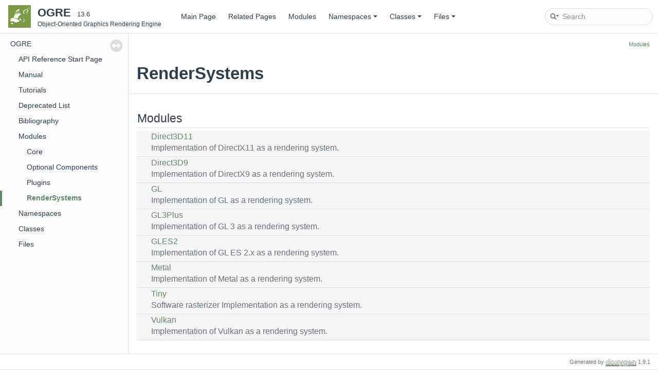

--- FILE ---
content_type: text/html; charset=utf-8
request_url: https://ogrecave.github.io/ogre/api/13/group___render_systems.html
body_size: 1790
content:
<!DOCTYPE html PUBLIC "-//W3C//DTD XHTML 1.0 Transitional//EN" "https://www.w3.org/TR/xhtml1/DTD/xhtml1-transitional.dtd">
<html xmlns="http://www.w3.org/1999/xhtml">
<head>
<meta http-equiv="Content-Type" content="text/xhtml;charset=UTF-8"/>
<meta http-equiv="X-UA-Compatible" content="IE=9"/>
<meta name="generator" content="Doxygen 1.9.1"/>
<meta name="viewport" content="width=device-width, initial-scale=1"/>
<title>OGRE: RenderSystems</title>
<link href="tabs.css" rel="stylesheet" type="text/css"/>
<script type="text/javascript" src="jquery.js"></script>
<script type="text/javascript" src="dynsections.js"></script>
<link href="navtree.css" rel="stylesheet" type="text/css"/>
<script type="text/javascript" src="resize.js"></script>
<script type="text/javascript" src="navtreedata.js"></script>
<script type="text/javascript" src="navtree.js"></script>
<link href="search/search.css" rel="stylesheet" type="text/css"/>
<script type="text/javascript" src="search/searchdata.js"></script>
<script type="text/javascript" src="search/search.js"></script>
<script type="text/x-mathjax-config">
  MathJax.Hub.Config({
    extensions: ["tex2jax.js"],
    jax: ["input/TeX","output/HTML-CSS"],
});
</script>
<script type="text/javascript" async="async" src="https://cdnjs.cloudflare.com/ajax/libs/mathjax/2.7.0/MathJax.js"></script>
<link href="doxygen.css" rel="stylesheet" type="text/css" />
<link href="doxygen-awesome.css" rel="stylesheet" type="text/css"/>
<link href="ogre_style.css" rel="stylesheet" type="text/css"/>
</head>
<body>
<div id="top"><!-- do not remove this div, it is closed by doxygen! -->
<div id="titlearea">
<table cellspacing="0" cellpadding="0">
 <tbody>
 <tr style="height: 56px;">
  <td id="projectlogo"><img alt="Logo" src="ogre-logo.png"/></td>
  <td id="projectalign" style="padding-left: 0.5em;">
   <div id="projectname">OGRE
   &#160;<span id="projectnumber">13.6</span>
   </div>
   <div id="projectbrief">Object-Oriented Graphics Rendering Engine</div>
  </td>
 </tr>
 </tbody>
</table>
</div>
<!-- end header part -->
<!-- Generated by Doxygen 1.9.1 -->
<script type="text/javascript">
/* @license magnet:?xt=urn:btih:cf05388f2679ee054f2beb29a391d25f4e673ac3&amp;dn=gpl-2.0.txt GPL-v2 */
var searchBox = new SearchBox("searchBox", "search",false,'Search','.html');
/* @license-end */
</script>
<script type="text/javascript" src="menudata.js"></script>
<script type="text/javascript" src="menu.js"></script>
<script type="text/javascript">
/* @license magnet:?xt=urn:btih:cf05388f2679ee054f2beb29a391d25f4e673ac3&amp;dn=gpl-2.0.txt GPL-v2 */
$(function() {
  initMenu('',true,false,'search.php','Search');
  $(document).ready(function() { init_search(); });
});
/* @license-end */</script>
<div id="main-nav"></div>
</div><!-- top -->
<div id="side-nav" class="ui-resizable side-nav-resizable">
  <div id="nav-tree">
    <div id="nav-tree-contents">
      <div id="nav-sync" class="sync"></div>
    </div>
  </div>
  <div id="splitbar" style="-moz-user-select:none;" 
       class="ui-resizable-handle">
  </div>
</div>
<script type="text/javascript">
/* @license magnet:?xt=urn:btih:cf05388f2679ee054f2beb29a391d25f4e673ac3&amp;dn=gpl-2.0.txt GPL-v2 */
$(document).ready(function(){initNavTree('group___render_systems.html',''); initResizable(); });
/* @license-end */
</script>
<div id="doc-content">
<!-- window showing the filter options -->
<div id="MSearchSelectWindow"
     onmouseover="return searchBox.OnSearchSelectShow()"
     onmouseout="return searchBox.OnSearchSelectHide()"
     onkeydown="return searchBox.OnSearchSelectKey(event)">
</div>

<!-- iframe showing the search results (closed by default) -->
<div id="MSearchResultsWindow">
<iframe src="javascript:void(0)" frameborder="0" 
        name="MSearchResults" id="MSearchResults">
</iframe>
</div>

<div class="header">
  <div class="summary">
<a href="#groups">Modules</a>  </div>
  <div class="headertitle">
<div class="title">RenderSystems</div>  </div>
</div><!--header-->
<div class="contents">
<table class="memberdecls">
<tr class="heading"><td colspan="2"><h2 class="groupheader"><a name="groups"></a>
Modules</h2></td></tr>
<tr class="memitem:group___direct3_d11"><td class="memItemLeft" align="right" valign="top">&#160;</td><td class="memItemRight" valign="bottom"><a class="el" href="group___direct3_d11.html">Direct3D11</a></td></tr>
<tr class="memdesc:group___direct3_d11"><td class="mdescLeft">&#160;</td><td class="mdescRight">Implementation of DirectX11 as a rendering system. <br /></td></tr>
<tr class="separator:"><td class="memSeparator" colspan="2">&#160;</td></tr>
<tr class="memitem:group___direct3_d9"><td class="memItemLeft" align="right" valign="top">&#160;</td><td class="memItemRight" valign="bottom"><a class="el" href="group___direct3_d9.html">Direct3D9</a></td></tr>
<tr class="memdesc:group___direct3_d9"><td class="mdescLeft">&#160;</td><td class="mdescRight">Implementation of DirectX9 as a rendering system. <br /></td></tr>
<tr class="separator:"><td class="memSeparator" colspan="2">&#160;</td></tr>
<tr class="memitem:group___g_l"><td class="memItemLeft" align="right" valign="top">&#160;</td><td class="memItemRight" valign="bottom"><a class="el" href="group___g_l.html">GL</a></td></tr>
<tr class="memdesc:group___g_l"><td class="mdescLeft">&#160;</td><td class="mdescRight">Implementation of GL as a rendering system. <br /></td></tr>
<tr class="separator:"><td class="memSeparator" colspan="2">&#160;</td></tr>
<tr class="memitem:group___g_l3_plus"><td class="memItemLeft" align="right" valign="top">&#160;</td><td class="memItemRight" valign="bottom"><a class="el" href="group___g_l3_plus.html">GL3Plus</a></td></tr>
<tr class="memdesc:group___g_l3_plus"><td class="mdescLeft">&#160;</td><td class="mdescRight">Implementation of GL 3 as a rendering system. <br /></td></tr>
<tr class="separator:"><td class="memSeparator" colspan="2">&#160;</td></tr>
<tr class="memitem:group___g_l_e_s2"><td class="memItemLeft" align="right" valign="top">&#160;</td><td class="memItemRight" valign="bottom"><a class="el" href="group___g_l_e_s2.html">GLES2</a></td></tr>
<tr class="memdesc:group___g_l_e_s2"><td class="mdescLeft">&#160;</td><td class="mdescRight">Implementation of GL ES 2.x as a rendering system. <br /></td></tr>
<tr class="separator:"><td class="memSeparator" colspan="2">&#160;</td></tr>
<tr class="memitem:group___metal"><td class="memItemLeft" align="right" valign="top">&#160;</td><td class="memItemRight" valign="bottom"><a class="el" href="group___metal.html">Metal</a></td></tr>
<tr class="memdesc:group___metal"><td class="mdescLeft">&#160;</td><td class="mdescRight">Implementation of Metal as a rendering system. <br /></td></tr>
<tr class="separator:"><td class="memSeparator" colspan="2">&#160;</td></tr>
<tr class="memitem:group___tiny"><td class="memItemLeft" align="right" valign="top">&#160;</td><td class="memItemRight" valign="bottom"><a class="el" href="group___tiny.html">Tiny</a></td></tr>
<tr class="memdesc:group___tiny"><td class="mdescLeft">&#160;</td><td class="mdescRight">Software rasterizer Implementation as a rendering system. <br /></td></tr>
<tr class="separator:"><td class="memSeparator" colspan="2">&#160;</td></tr>
<tr class="memitem:group___vulkan"><td class="memItemLeft" align="right" valign="top">&#160;</td><td class="memItemRight" valign="bottom"><a class="el" href="group___vulkan.html">Vulkan</a></td></tr>
<tr class="memdesc:group___vulkan"><td class="mdescLeft">&#160;</td><td class="mdescRight">Implementation of Vulkan as a rendering system. <br /></td></tr>
<tr class="separator:"><td class="memSeparator" colspan="2">&#160;</td></tr>
</table>
<a name="details" id="details"></a><h2 class="groupheader">Detailed Description</h2>
</div><!-- contents -->
</div><!-- doc-content -->
<!-- start footer part -->
<div id="nav-path" class="navpath"><!-- id is needed for treeview function! -->
  <ul>
    <li class="footer">Generated by <a href="https://www.doxygen.org/index.html"><img class="footer" src="doxygen.svg" width="104" height="31" alt="doxygen"/></a> 1.9.1 </li>
  </ul>
</div>
</body>
</html>


--- FILE ---
content_type: application/javascript; charset=utf-8
request_url: https://ogrecave.github.io/ogre/api/13/navtreedata.js
body_size: 3780
content:
/*
 @licstart  The following is the entire license notice for the JavaScript code in this file.

 The MIT License (MIT)

 Copyright (C) 1997-2020 by Dimitri van Heesch

 Permission is hereby granted, free of charge, to any person obtaining a copy of this software
 and associated documentation files (the "Software"), to deal in the Software without restriction,
 including without limitation the rights to use, copy, modify, merge, publish, distribute,
 sublicense, and/or sell copies of the Software, and to permit persons to whom the Software is
 furnished to do so, subject to the following conditions:

 The above copyright notice and this permission notice shall be included in all copies or
 substantial portions of the Software.

 THE SOFTWARE IS PROVIDED "AS IS", WITHOUT WARRANTY OF ANY KIND, EXPRESS OR IMPLIED, INCLUDING
 BUT NOT LIMITED TO THE WARRANTIES OF MERCHANTABILITY, FITNESS FOR A PARTICULAR PURPOSE AND
 NONINFRINGEMENT. IN NO EVENT SHALL THE AUTHORS OR COPYRIGHT HOLDERS BE LIABLE FOR ANY CLAIM,
 DAMAGES OR OTHER LIABILITY, WHETHER IN AN ACTION OF CONTRACT, TORT OR OTHERWISE, ARISING FROM,
 OUT OF OR IN CONNECTION WITH THE SOFTWARE OR THE USE OR OTHER DEALINGS IN THE SOFTWARE.

 @licend  The above is the entire license notice for the JavaScript code in this file
*/
var NAVTREE =
[
  [ "OGRE", "index.html", [
    [ "API Reference Start Page", "index.html", [
      [ "What is this?", "index.html#autotoc_md24", null ],
      [ "It's so BIG!", "index.html#autotoc_md25", null ],
      [ "License", "index.html#autotoc_md26", null ]
    ] ],
    [ "Manual", "manual.html", "manual" ],
    [ "Tutorials", "tutorials.html", "tutorials" ],
    [ "Deprecated List", "deprecated.html", null ],
    [ "Bibliography", "citelist.html", null ],
    [ "Modules", "modules.html", "modules" ],
    [ "Namespaces", "namespaces.html", [
      [ "Namespace List", "namespaces.html", "namespaces_dup" ],
      [ "Namespace Members", "namespacemembers.html", [
        [ "All", "namespacemembers.html", "namespacemembers_dup" ],
        [ "Functions", "namespacemembers_func.html", null ],
        [ "Variables", "namespacemembers_vars.html", null ],
        [ "Typedefs", "namespacemembers_type.html", "namespacemembers_type" ],
        [ "Enumerations", "namespacemembers_enum.html", null ],
        [ "Enumerator", "namespacemembers_eval.html", "namespacemembers_eval" ]
      ] ]
    ] ],
    [ "Classes", "annotated.html", [
      [ "Class List", "annotated.html", "annotated_dup" ],
      [ "Class Index", "classes.html", null ],
      [ "Class Hierarchy", "hierarchy.html", "hierarchy" ],
      [ "Class Members", "functions.html", [
        [ "All", "functions.html", "functions_dup" ],
        [ "Functions", "functions_func.html", "functions_func" ],
        [ "Variables", "functions_vars.html", "functions_vars" ],
        [ "Typedefs", "functions_type.html", "functions_type" ],
        [ "Enumerations", "functions_enum.html", null ],
        [ "Enumerator", "functions_eval.html", "functions_eval" ],
        [ "Properties", "functions_prop.html", null ],
        [ "Related Functions", "functions_rela.html", null ]
      ] ]
    ] ],
    [ "Files", "files.html", [
      [ "File List", "files.html", "files_dup" ],
      [ "File Members", "globals.html", [
        [ "All", "globals.html", "globals_dup" ],
        [ "Typedefs", "globals_type.html", null ],
        [ "Enumerations", "globals_enum.html", null ],
        [ "Enumerator", "globals_eval.html", null ],
        [ "Macros", "globals_defs.html", "globals_defs" ]
      ] ]
    ] ]
  ] ]
];

var NAVTREEINDEX =
[
"_animation.html",
"_ogre_animable_8h.html",
"_ogre_common_8h.html#gga5ddaf464fe84b110f720b21a9a94b0cfa1232b9e406208c3ae19738143cf70ae4",
"_ogre_g_l3_plus_prerequisites_8h.html#a73ff6a326ebf3637a67218046668ce64",
"_ogre_hardware_vertex_buffer_8h.html#gga027109503a988ba85f4c63b55082907facb7c87b53e68a76ecc4512abdf26a4fd",
"_ogre_paged_world_8h.html",
"_ogre_prerequisites_8h.html#a5ac5c5141120da7735f8f151b29a1d47",
"_ogre_render_system_capabilities_8h.html#gga3d2965b7f378ebdcfe8a4a6cf74c3de7a6110f385e2cb3e6dff9403379a9eaf23",
"_ogre_skeleton_file_format_8h.html#ga5b37bdf2f67384dbd81643164545f7bd",
"_ogre_x11_8h.html#a759fc4d9643375bcc5859600378ffd27",
"class_ogre_1_1_animable_object.html#acc4f830de60e226fbed772610eea93a4",
"class_ogre_1_1_archive.html#a3229d2fd6c8d3236f68f7a3f1baedeec",
"class_ogre_1_1_axis_aligned_box.html#ae2e7a8dc14154120b288aabd468fe9d3",
"class_ogre_1_1_border_panel_overlay_element.html#a0b05fd3236fbf478dfd59b39938e6202",
"class_ogre_1_1_camera.html#aee8574bec9a61eb59584b897f15ce1ff",
"class_ogre_1_1_com_ptr.html#a0cb2c3f1260aa73847bc20b75469bdc1",
"class_ogre_1_1_compositor_instance.html#af0e83615e807bcadef8d6024cda6ec7d",
"class_ogre_1_1_d3_d11_driver.html#acd74f0ddb09914e285c549c5cbdfff36",
"class_ogre_1_1_d3_d11_render_window_base.html#a8a181c9d366220a1537476bb950b77ea",
"class_ogre_1_1_d3_d9_hardware_occlusion_query.html#a5838026ec1f7215eb83bef515d42c940",
"class_ogre_1_1_d3_d9_stereo_driver_bridge.html#a1b21cbfc5ea6e5658df8ee81dc9aeb1d",
"class_ogre_1_1_deflector_plane_affector.html#af833ea96855c512f01911dba5446f2b8",
"class_ogre_1_1_entity.html#af26184f6746f9497eb0bead8752a48df",
"class_ogre_1_1_frustum.html#ac7acc269343061227ef05ea335c8500f",
"class_ogre_1_1_g_l_depth_buffer_common.html#aa8cd7a0bcbe9a2d2f53dbd78b36d90dc",
"class_ogre_1_1_g_l_p_b_r_t_t_manager.html#a617f0c269eb658b96babb0d39d51facc",
"class_ogre_1_1_g_l_s_l_monolithic_program.html",
"class_ogre_1_1_gpu_program_manager.html#a93cdcdf09ee4d5b0cd500fdede40a980",
"class_ogre_1_1_gpu_program_parameters.html#adf4554853c0cd71c620b247dd03d6e13",
"class_ogre_1_1_hardware_vertex_buffer.html#af72c651440695e2190f252c4ff5e02a9",
"class_ogre_1_1_li_s_p_s_m_shadow_camera_setup.html#ae09cafbe81832dd23c70f85d9435b213",
"class_ogre_1_1_log.html#a149aec94bfb4bcc03c947626f89916ad",
"class_ogre_1_1_material_serializer.html#a237c1a8b1e58e28c793e1c3febc86d4bad618010e51ad0134e4b0030894d5f77d",
"class_ogre_1_1_mesh.html#a5895cc4a48a728812531f3cc90e40412",
"class_ogre_1_1_metal_render_system.html#ac72ab4ea5dc14c33495b21a5fa368f9f",
"class_ogre_1_1_node.html#ac42e2063379286eb673eaffff6ca5e99ae28ff4f09161c3f5d19c08c5ef210e04",
"class_ogre_1_1_octree_zone.html#a9de30e214af5d7882d164100d342ef5c",
"class_ogre_1_1_p_c_z_camera.html#a203af6f72ce379e5f2a9469295187b7a",
"class_ogre_1_1_p_c_zone_factory.html#ae9446ff4844026b76f0a1fdcb7d6bc6b",
"class_ogre_1_1_paged_world_section.html#abdc7575c0502aa8bd7ecb736eb7eb64e",
"class_ogre_1_1_particle_system_manager.html#a6af21cf51363b600f9798487f6465518",
"class_ogre_1_1_pass.html#af2643f7594c827d2f1b8785029de280f",
"class_ogre_1_1_portal_base.html#aed7b889a1e10f9816c83127d0e13f09fac86d25e01093df7f239369e6da44781f",
"class_ogre_1_1_quaternion.html#a15c912e62c9abcb3335de205cdf30c2d",
"class_ogre_1_1_r_t_shader_1_1_layered_blending.html#a29ca2d389adaaf32edffe5f83701fb50a936599d9be41427b9a5f12d181eba56d",
"class_ogre_1_1_r_t_shader_1_1_parameter.html#a91fc3614f191bebf0461676a03750312aa27b75d58d2ae680d71d5eda917c5783",
"class_ogre_1_1_r_t_shader_1_1_uniform_parameter.html#a180833cdf027dc3e481a9133a13c0ac9",
"class_ogre_1_1_render_system.html#a23cc0a7d87b77ec3d0a34e92335bec1a",
"class_ogre_1_1_render_target.html#a9643c656e6220cb96e7db14238788db7",
"class_ogre_1_1_resource_group_manager.html#a8f8027c8d44d25f2d3b18d0a8caaa42d",
"class_ogre_1_1_rotation_affector_1_1_cmd_rotation_speed_range_start.html",
"class_ogre_1_1_scene_manager.html#a79dcd5f1790076ec46cf1e400ea906e4",
"class_ogre_1_1_scene_node.html#ac6728059acfdcebf75e0fec4fc16c4b6",
"class_ogre_1_1_skeleton.html#af124af663b4df4118eea93c3a326cf69",
"class_ogre_1_1_static_geometry_1_1_region.html#aa51a200d2ca397e9b2a22aa2b6a6f46c",
"class_ogre_1_1_tag_point.html#a0559e765265c5bb907a854f90177da18",
"class_ogre_1_1_terrain.html#a8c4feba3c0ec197a375173e90423e978",
"class_ogre_1_1_terrain_layer_blend_map.html",
"class_ogre_1_1_texture.html#a297b97d2c7253c1ca8c471b91edd4407",
"class_ogre_1_1_texture_unit_state.html#ae5e48cac8f87dad78d040364021b7a95",
"class_ogre_1_1_vertex_animation_track.html#a8156ab1eafdc3c7337107140e7636083",
"class_ogre_1_1_volume_1_1_chunk.html#a9e3e6294a99f8cedba0b272572f5d067",
"class_ogre_1_1_vulkan_render_pass_descriptor.html#ad628953df98e9f1203384f8568bf9dd4",
"class_ogre_bites_1_1_application_context_base.html#a477678a8a5a7707b21b1fdeed035bbcd",
"class_ogre_bites_1_1_tray_manager.html#a74aa26d8b63ee549a6eff0279b63c70d",
"functions_vars_v.html",
"group___g_l_e_s2.html#ga5e393d106ef7c8e0435441f2064e3841",
"group___general.html#gga22a20f11c008a0d9b677fc2635922cfea1477e35ccd97730b18c1196a2f7fea64",
"group___image.html#gga7e0353e7d36d4c2e8468641b7303d39ca32ab31260e738578912b5797406867ec",
"group___input.html#gga07f9567987aa7747ca26ca5a1d3f69a5a8802be3c5419e34214d0156b103b1fed",
"group___materials.html#gga9c5b2950be06ff56a6ee0bace240d447a99d7d2b7976d0ef3b940f01e017b54ed",
"group___overlays.html#gac91435eb1dc48cc9d348ae17e5f22ec2",
"group___particle_f_x.html#ga976346c87e3f4bcfb82b7b98658c91eb",
"group___render_system.html#gaafd4c573704bd74fac9ec9c02071ad08",
"group___render_system.html#gga3e7bd12438696e8c75150be1fbe90532ad4ea5a32caed7bbb643f6536606dba64",
"group___scene.html#ga266e1c1f0f06cad4034e8920bcc396aa",
"group___scene.html#gae65b2264024ab0ebfe21a610723634c7",
"group___script.html#ggafb79f4c215a4ac77110efe823e94b61ea5cc8a9cc6631628c896034d3170f28e0",
"group___volume.html#ga00db3f974951d99d4a0902580eeb8151",
"namespace_ogre_bites.html",
"struct_ogre_1_1_edge_data_1_1_triangle.html#a77b9a1e73bea6c8cdbe3197a1311ad38",
"struct_ogre_1_1_lod_level.html#a39e40bdcbeea13357ace7e38e53446e3",
"struct_ogre_1_1_static_face_group.html#aa58eb0dbf0fdf7e625c80e7dbb0e76f9",
"struct_ogre_1_1_vertex_data_1_1_hardware_animation_data.html#a3ebd1f099d030853fd1ac0fc2f50abb9",
"struct_ogre_bites_1_1_mouse_wheel_event.html#a94bdc0e9db916b9240048bdb7240488e"
];

var SYNCONMSG = 'click to disable panel synchronisation';
var SYNCOFFMSG = 'click to enable panel synchronisation';

--- FILE ---
content_type: application/javascript; charset=utf-8
request_url: https://ogrecave.github.io/ogre/api/13/search/searchdata.js
body_size: 32
content:
var indexSectionsWithContent =
{
  0: "_abcdefghijklmnopqrstuvwxyz~",
  1: "abcdefghiklmnopqrstuvwz",
  2: "aops",
  3: "abdehimnoprstv",
  4: "_abcdefghiklmnopqrstuvwxyz~",
  5: "_abcdefghiklmnopqrstuvwxyz",
  6: "_abcdefghiklmnopqrstuvwz",
  7: "abcdefghilmnopqrstuvw",
  8: "_abcdefghijklmnopqrstuvwz",
  9: "cdlnps",
  10: "ago",
  11: "_abcdeghmnorsvw",
  12: "abcdefgilmoprstv",
  13: "abcdefghilmoprstuvwy"
};

var indexSectionNames =
{
  0: "all",
  1: "classes",
  2: "namespaces",
  3: "files",
  4: "functions",
  5: "variables",
  6: "typedefs",
  7: "enums",
  8: "enumvalues",
  9: "properties",
  10: "related",
  11: "defines",
  12: "groups",
  13: "pages"
};

var indexSectionLabels =
{
  0: "All",
  1: "Classes",
  2: "Namespaces",
  3: "Files",
  4: "Functions",
  5: "Variables",
  6: "Typedefs",
  7: "Enumerations",
  8: "Enumerator",
  9: "Properties",
  10: "Friends",
  11: "Macros",
  12: "Modules",
  13: "Pages"
};



--- FILE ---
content_type: image/svg+xml
request_url: https://ogrecave.github.io/ogre/api/13/doxygen.svg
body_size: 3465
content:
<?xml version="1.0" encoding="UTF-8"?>
<svg version="1.1" viewBox="0 0 104 31" xmlns="http://www.w3.org/2000/svg" xmlns:xlink="http://www.w3.org/1999/xlink">
 <defs>
  <linearGradient id="a">
   <stop stop-color="#709777" offset="0"/>
   <stop stop-color="#92B097" offset="1"/>
  </linearGradient>
  <linearGradient id="d" x1="31.474" x2="31.474" y1="24.821" y2="26.773" gradientUnits="userSpaceOnUse" xlink:href="#a"/>
  <linearGradient id="c" x1="31.474" x2="31.474" y1="24.821" y2="26.773" gradientTransform="matrix(.6816 0 0 1.0248 72.391 -.91809)" gradientUnits="userSpaceOnUse" xlink:href="#a"/>
  <linearGradient id="b" x1="56.295" x2="56.295" y1="24.622" y2="26.574" gradientUnits="userSpaceOnUse" xlink:href="#a"/>
  <linearGradient id="e" x1="49.067" x2="48.956" y1="19.719" y2="9.5227" gradientTransform="matrix(.97968 0 0 1.0207 -.25579 -.25579)" gradientUnits="userSpaceOnUse">
   <stop stop-color="#CAD9CD" offset="0"/>
   <stop stop-color="#F1F4F1" offset="1"/>
  </linearGradient>
  <filter id="f" x="-.010676" y="-.045304" width="1.0214" height="1.0906" color-interpolation-filters="sRGB">
   <feGaussianBlur stdDeviation="0.45293203"/>
  </filter>
 </defs>
 <g>
  <path transform="translate(-2.5759 -27.848)" d="m13.609 32.203v6.8633h-0.05078c-0.40533-0.66867-0.96254-1.1715-1.6719-1.5059-0.69244-0.35193-1.4282-0.52734-2.2051-0.52734-0.96267 0-1.807 0.2027-2.5332 0.60742-0.72622 0.38713-1.3344 0.90556-1.8242 1.5566-0.47289 0.65108-0.83456 1.4092-1.0879 2.2715-0.23644 0.84464-0.35547 1.7236-0.35547 2.6387 0 0.95022 0.11902 1.8643 0.35547 2.7441 0.25333 0.87983 0.615 1.6633 1.0879 2.3496 0.48978 0.66867 1.1065 1.2066 1.8496 1.6113 0.74311 0.38713 1.6044 0.58008 2.584 0.58008 0.86133 0 1.6311-0.15787 2.3066-0.47461 0.69244-0.33434 1.2497-0.87227 1.6719-1.6113h0.05078v1.7422h3.4199v-18.846zm12.875 4.8301c-1.0302 0-1.9596 0.17541-2.7871 0.52734-0.82756 0.33434-1.5358 0.81965-2.127 1.4531-0.59111 0.61588-1.0483 1.3721-1.3691 2.2695-0.32089 0.87983-0.48047 1.866-0.48047 2.957s0.15958 2.0752 0.48047 2.9551c0.32089 0.87983 0.77803 1.6361 1.3691 2.2695 0.59111 0.61588 1.2994 1.0914 2.127 1.4258 0.82756 0.33434 1.7569 0.50195 2.7871 0.50195 1.0302 0 1.9596-0.16762 2.7871-0.50195 0.84444-0.33434 1.5612-0.8099 2.1523-1.4258 0.59111-0.63348 1.0483-1.3897 1.3691-2.2695 0.32089-0.87983 0.48047-1.8641 0.48047-2.9551s-0.15958-2.0772-0.48047-2.957c-0.32089-0.89743-0.77803-1.6536-1.3691-2.2695-0.59111-0.63348-1.3079-1.1188-2.1523-1.4531-0.82756-0.35193-1.7569-0.52734-2.7871-0.52734zm41.715 0c-0.912 0-1.7223 0.18516-2.4316 0.55469-0.69244 0.36953-1.2752 0.87043-1.748 1.5039-0.47289 0.61588-0.83651 1.337-1.0898 2.1641-0.23645 0.80944-0.35352 1.6553-0.35352 2.5352 0 0.93262 0.10007 1.8214 0.30273 2.666 0.21956 0.82704 0.55767 1.556 1.0137 2.1895 0.456 0.61588 1.0387 1.109 1.748 1.4785 0.70933 0.35193 1.5536 0.5293 2.5332 0.5293 0.79378 0 1.5446-0.16762 2.2539-0.50195 0.72622-0.35193 1.2834-0.88986 1.6719-1.6113h0.05078v1.7949c0.01689 0.96782-0.21071 1.7689-0.68359 2.4023-0.456 0.63348-1.1898 0.95117-2.2031 0.95117-0.64178 0-1.2075-0.14228-1.6973-0.42383-0.48978-0.26395-0.81939-0.74731-0.98828-1.4512h-3.5723c0.05067 0.77425 0.25276 1.435 0.60742 1.9805 0.37156 0.56309 0.8287 1.0192 1.3691 1.3711 0.55733 0.35193 1.1656 0.60726 1.8242 0.76562 0.67556 0.17597 1.3328 0.26562 1.9746 0.26562 1.5031 0 2.7025-0.21245 3.5977-0.63477 0.89511-0.42232 1.5798-0.94076 2.0527-1.5566 0.47289-0.59829 0.777-1.2493 0.91211-1.9531 0.152-0.70386 0.22656-1.3295 0.22656-1.875v-12.775h-3.4199v1.8223h-0.05078c-0.43911-0.79185-0.98782-1.3551-1.6465-1.6895-0.64178-0.33434-1.3926-0.50195-2.2539-0.50195zm16.523 0c-0.99644 0-1.9088 0.18516-2.7363 0.55469-0.81067 0.36953-1.5124 0.88018-2.1035 1.5312-0.59111 0.63348-1.0463 1.3897-1.3672 2.2695s-0.48047 1.831-0.48047 2.8516c0 1.0558 0.15108 2.0225 0.45508 2.9023 0.32089 0.87983 0.76758 1.6361 1.3418 2.2695 0.57422 0.63348 1.276 1.1266 2.1035 1.4785 0.82756 0.33434 1.7569 0.50195 2.7871 0.50195 1.4862 0 2.7517-0.35277 3.7988-1.0566 1.0471-0.70387 1.8254-1.8733 2.332-3.5098h-3.168c-0.11822 0.42232-0.43934 0.82772-0.96289 1.2148-0.52355 0.36953-1.1468 0.55274-1.873 0.55273-1.0133 0-1.7916-0.27286-2.332-0.81836-0.54044-0.5455-0.83605-1.4245-0.88672-2.6387h9.4492c0.06756-1.0558-0.01551-2.0673-0.25195-3.0352-0.23644-0.96782-0.62557-1.8293-1.166-2.5859-0.52356-0.75666-1.1998-1.355-2.0273-1.7949-0.82756-0.45751-1.7974-0.6875-2.9121-0.6875zm16.189 0c-0.76 0-1.5023 0.18516-2.2285 0.55469-0.72622 0.35193-1.3174 0.92299-1.7734 1.7148h-0.07617v-1.9004h-3.4199v13.646h3.5977v-7.1523c0-1.3901 0.21909-2.3841 0.6582-2.9824 0.43911-0.61588 1.1494-0.92383 2.1289-0.92383 0.86133 0 1.4611 0.28066 1.7988 0.84375 0.33777 0.5455 0.50586 1.3816 0.50586 2.5078v7.707h3.5976v-8.3926c0-0.84464-0.0765-1.6106-0.22851-2.2969-0.13511-0.70387-0.37971-1.2925-0.73438-1.7676-0.35466-0.49271-0.84386-0.87277-1.4688-1.1367-0.608-0.28155-1.3948-0.42188-2.3574-0.42188zm-66.063 0.36914 4.3066 6.4668-4.7129 7.1797h4.0293l2.7363-4.3027 2.7344 4.3027h4.1055l-4.8398-7.2578 4.3066-6.3887h-3.9766l-2.2793 3.5645-2.3066-3.5645zm13.275 0 4.584 12.803c0.10133 0.26395 0.15234 0.54461 0.15234 0.84375 0 0.40472-0.11707 0.77504-0.35352 1.1094-0.21956 0.33434-0.56617 0.52729-1.0391 0.58008-0.35467 0.0176-0.70979 0.0098-1.0645-0.02539-0.35467-0.03519-0.70128-0.07028-1.0391-0.10547v3.0879c0.37156 0.03519 0.73518 0.06051 1.0898 0.07813 0.37156 0.03519 0.74368 0.05273 1.1152 0.05273 1.2329 0 2.1943-0.23778 2.8867-0.71289 0.69244-0.47511 1.2326-1.2664 1.6211-2.375l5.4727-15.336h-3.7246l-2.8613 9.3438h-0.05078l-2.9648-9.3438zm-37.48 2.4551c0.59111 0 1.0823 0.12279 1.4707 0.36914 0.38844 0.24635 0.6991 0.57184 0.93555 0.97656 0.25333 0.38713 0.43187 0.84515 0.5332 1.373 0.10133 0.5103 0.15234 1.0482 0.15234 1.6113 0 0.56309-0.05101 1.1069-0.15234 1.6348-0.10133 0.5279-0.27137 1.0035-0.50781 1.4258-0.23644 0.40472-0.5556 0.73021-0.96094 0.97656-0.38844 0.24635-0.87959 0.36914-1.4707 0.36914-0.55733 0-1.038-0.12279-1.4434-0.36914-0.38844-0.26395-0.71806-0.59723-0.98828-1.002-0.25333-0.42232-0.43842-0.89788-0.55664-1.4258s-0.17773-1.0561-0.17773-1.584c-1e-7 -0.56309 0.05101-1.0991 0.15234-1.6094 0.11822-0.5279 0.29481-0.99567 0.53125-1.4004 0.25333-0.40472 0.58295-0.73021 0.98828-0.97656 0.40533-0.24635 0.90303-0.36914 1.4941-0.36914zm15.84 0c0.608 0 1.1142 0.13253 1.5195 0.39648 0.42222 0.24635 0.75184 0.57184 0.98828 0.97656 0.25333 0.40472 0.42992 0.87054 0.53125 1.3984 0.10133 0.5279 0.15234 1.0658 0.15234 1.6113 0 0.5455-0.05101 1.0815-0.15234 1.6094-0.10134 0.5103-0.27792 0.97612-0.53125 1.3984-0.23644 0.40472-0.56606 0.73021-0.98828 0.97656-0.40533 0.24635-0.91153 0.36914-1.5195 0.36914-0.608 0-1.1142-0.12279-1.5195-0.36914s-0.73495-0.57184-0.98828-0.97656c-0.23644-0.42232-0.40648-0.88814-0.50781-1.3984-0.10133-0.5279-0.15234-1.0639-0.15234-1.6094 0-0.5455 0.05101-1.0834 0.15234-1.6113 0.10133-0.5279 0.27137-0.99371 0.50781-1.3984 0.25333-0.40472 0.58295-0.73021 0.98828-0.97656 0.40533-0.26395 0.91153-0.39648 1.5195-0.39648zm42.602 0c0.59111 0 1.0803 0.11499 1.4688 0.34375 0.38844 0.22876 0.70105 0.5367 0.9375 0.92383 0.23644 0.38713 0.40648 0.8354 0.50781 1.3457 0.10133 0.49271 0.15039 1.0209 0.15039 1.584 0 0.4927-0.06606 0.96827-0.20117 1.4258-0.11822 0.43992-0.30526 0.83557-0.55859 1.1875-0.25333 0.35193-0.57445 0.63259-0.96289 0.84375-0.38844 0.21116-0.83513 0.31836-1.3418 0.31836-0.55733 0-1.021-0.12474-1.3926-0.37109-0.37156-0.24635-0.67566-0.56209-0.91211-0.94922-0.21956-0.38713-0.38109-0.81786-0.48242-1.293-0.08444-0.49271-0.12695-0.98581-0.12695-1.4785 0-0.5103 0.05101-0.99366 0.15234-1.4512 0.11822-0.47511 0.29676-0.89025 0.5332-1.2422 0.25333-0.36953 0.55744-0.65993 0.91211-0.87109 0.37156-0.21116 0.80974-0.31641 1.3164-0.31641zm15.535 0c0.87822 0 1.529 0.24753 1.9512 0.74023 0.43911 0.49271 0.74322 1.2138 0.91211 2.1641h-5.8535c0.01689-0.26395 0.0679-0.5641 0.15234-0.89844 0.10133-0.33434 0.26287-0.65008 0.48242-0.94922 0.23644-0.29914 0.54055-0.54667 0.91211-0.74023 0.38845-0.21116 0.86914-0.31641 1.4434-0.31641z" filter="url(#f)" opacity=".3" stroke="#969696" xlink:href="#path141"/>
  <path d="m0.97202 24.161 43.605-0.0019 0.0508 3.3061-43.6 0.04174z" fill="url(#d)" stroke="#000" stroke-width=".5"/>
  <path d="m10.283 3.5547v6.8633h-0.05078c-0.40533-0.66867-0.96254-1.1715-1.6719-1.5059-0.69244-0.35193-1.4282-0.52734-2.2051-0.52734-0.96267 0-1.807 0.2027-2.5332 0.60742-0.72622 0.38713-1.3344 0.90556-1.8242 1.5566-0.47289 0.65108-0.83456 1.4092-1.0879 2.2715-0.23644 0.84464-0.35547 1.7236-0.35547 2.6387 0 0.95022 0.11902 1.8643 0.35547 2.7441 0.25333 0.87983 0.615 1.6633 1.0879 2.3496 0.48978 0.66867 1.1065 1.2066 1.8496 1.6113 0.74311 0.38713 1.6044 0.58008 2.584 0.58008 0.86133 0 1.6311-0.15787 2.3066-0.47461 0.69244-0.33434 1.2497-0.87227 1.6719-1.6113h0.05078v1.7422h3.4199v-18.846zm12.875 4.8301c-1.0302 0-1.9596 0.17541-2.7871 0.52734-0.82756 0.33434-1.5358 0.81965-2.127 1.4531-0.59111 0.61588-1.0483 1.3721-1.3691 2.2695-0.32089 0.87983-0.48047 1.866-0.48047 2.957s0.15958 2.0752 0.48047 2.9551c0.32089 0.87983 0.77803 1.6361 1.3691 2.2695 0.59111 0.61588 1.2994 1.0914 2.127 1.4258 0.82756 0.33434 1.7569 0.50195 2.7871 0.50195 1.0302 0 1.9596-0.16762 2.7871-0.50195 0.84444-0.33434 1.5612-0.8099 2.1523-1.4258 0.59111-0.63348 1.0483-1.3897 1.3691-2.2695 0.32089-0.87983 0.48047-1.8641 0.48047-2.9551s-0.15958-2.0772-0.48047-2.957c-0.32089-0.89743-0.77803-1.6536-1.3691-2.2695-0.59111-0.63348-1.3079-1.1188-2.1523-1.4531-0.82756-0.35193-1.7569-0.52734-2.7871-0.52734zm41.715 0c-0.912 0-1.7223 0.18516-2.4316 0.55469-0.69244 0.36953-1.2752 0.87043-1.748 1.5039-0.47289 0.61588-0.83651 1.337-1.0898 2.1641-0.23644 0.80944-0.35352 1.6553-0.35352 2.5352 0 0.93262 0.10007 1.8214 0.30273 2.666 0.21956 0.82704 0.55767 1.556 1.0137 2.1895 0.456 0.61588 1.0387 1.109 1.748 1.4785 0.70933 0.35193 1.5536 0.5293 2.5332 0.5293 0.79378 0 1.5446-0.16762 2.2539-0.50195 0.72622-0.35193 1.2834-0.88986 1.6719-1.6113h0.05078v1.7949c0.01689 0.96782-0.21071 1.7689-0.68359 2.4023-0.456 0.63348-1.1898 0.95117-2.2031 0.95117-0.64178 0-1.2075-0.14228-1.6973-0.42383-0.48978-0.26395-0.81939-0.74731-0.98828-1.4512h-3.5723c0.05067 0.77425 0.25276 1.435 0.60742 1.9805 0.37156 0.56309 0.8287 1.0192 1.3691 1.3711 0.55733 0.35193 1.1656 0.60726 1.8242 0.76562 0.67556 0.17597 1.3328 0.26562 1.9746 0.26562 1.5031 0 2.7025-0.21245 3.5977-0.63477 0.89511-0.42232 1.5798-0.94076 2.0527-1.5566 0.47289-0.59829 0.777-1.2493 0.91211-1.9531 0.152-0.70386 0.22656-1.3295 0.22656-1.875v-12.775h-3.4199v1.8223h-0.05078c-0.43911-0.79185-0.98782-1.3551-1.6465-1.6895-0.64178-0.33434-1.3926-0.50195-2.2539-0.50195zm16.523 0c-0.99644 0-1.9088 0.18516-2.7363 0.55469-0.81067 0.36953-1.5124 0.88017-2.1035 1.5312-0.59111 0.63348-1.0463 1.3897-1.3672 2.2695s-0.48047 1.831-0.48047 2.8516c0 1.0558 0.15108 2.0225 0.45508 2.9023 0.32089 0.87983 0.76758 1.6361 1.3418 2.2695 0.57422 0.63348 1.276 1.1266 2.1035 1.4785 0.82756 0.33434 1.7569 0.50195 2.7871 0.50195 1.4862 0 2.7517-0.35278 3.7988-1.0566 1.0471-0.70386 1.8254-1.8733 2.332-3.5098h-3.168c-0.11822 0.42232-0.43934 0.82772-0.96289 1.2148-0.52355 0.36953-1.1468 0.55274-1.873 0.55273-1.0133 0-1.7916-0.27286-2.332-0.81836-0.54044-0.5455-0.83605-1.4245-0.88672-2.6387h9.4492c0.06756-1.0558-0.01551-2.0673-0.25195-3.0352-0.23644-0.96782-0.62557-1.8293-1.166-2.5859-0.52356-0.75666-1.1998-1.355-2.0273-1.7949-0.82756-0.45751-1.7974-0.6875-2.9121-0.6875zm16.189 0c-0.76 0-1.5023 0.18516-2.2285 0.55469-0.72622 0.35193-1.3174 0.923-1.7734 1.7148h-0.07617v-1.9004h-3.4199v13.646h3.5977v-7.1523c0-1.3901 0.21909-2.3841 0.6582-2.9824 0.43911-0.61588 1.1494-0.92383 2.1289-0.92383 0.86133 0 1.461 0.28066 1.7988 0.84375 0.33778 0.5455 0.50586 1.3816 0.50586 2.5078v7.707h3.5977v-8.3926c0-0.84464-0.0765-1.6106-0.22852-2.2969-0.13511-0.70387-0.3797-1.2925-0.73437-1.7676-0.35466-0.49271-0.84386-0.87277-1.4688-1.1367-0.608-0.28155-1.3948-0.42188-2.3574-0.42188zm-66.062 0.36914 4.3066 6.4668-4.7129 7.1797h4.0293l2.7363-4.3027 2.7344 4.3027h4.1055l-4.8398-7.2578 4.3066-6.3887h-3.9766l-2.2793 3.5645-2.3066-3.5645zm13.275 0 4.584 12.803c0.10133 0.26395 0.15234 0.54461 0.15234 0.84375 0 0.40472-0.11707 0.77504-0.35352 1.1094-0.21956 0.33434-0.56617 0.52729-1.0391 0.58008-0.35467 0.0176-0.70979 0.0098-1.0645-0.02539-0.35467-0.03519-0.70128-0.07027-1.0391-0.10547v3.0879c0.37156 0.03519 0.73518 0.06052 1.0898 0.07813 0.37156 0.03519 0.74368 0.05273 1.1152 0.05273 1.2329 0 2.1943-0.23778 2.8867-0.71289 0.69244-0.47511 1.2326-1.2664 1.6211-2.375l5.4727-15.336h-3.7246l-2.8613 9.3437h-0.05078l-2.9648-9.3437zm-37.48 2.4551c0.59111 0 1.0823 0.12279 1.4707 0.36914s0.6991 0.57184 0.93555 0.97656c0.25333 0.38713 0.43187 0.84515 0.5332 1.373 0.10133 0.5103 0.15234 1.0482 0.15234 1.6113 0 0.56309-0.05101 1.1069-0.15234 1.6348-0.10133 0.5279-0.27137 1.0035-0.50781 1.4258-0.23644 0.40472-0.5556 0.73021-0.96094 0.97656-0.38844 0.24635-0.87959 0.36914-1.4707 0.36914-0.55733 0-1.038-0.12279-1.4434-0.36914-0.38844-0.26395-0.71806-0.59723-0.98828-1.002-0.25333-0.42232-0.43842-0.89788-0.55664-1.4258s-0.17773-1.0561-0.17773-1.584c-1e-7 -0.56309 0.05101-1.0991 0.15234-1.6094 0.11822-0.5279 0.29481-0.99567 0.53125-1.4004 0.25333-0.40472 0.58295-0.73021 0.98828-0.97656 0.40533-0.24635 0.90303-0.36914 1.4941-0.36914zm15.84 0c0.608 0 1.1142 0.13254 1.5195 0.39648 0.42222 0.24635 0.75184 0.57184 0.98828 0.97656 0.25333 0.40472 0.42992 0.87054 0.53125 1.3984 0.10133 0.5279 0.15234 1.0658 0.15234 1.6113 0 0.5455-0.05101 1.0815-0.15234 1.6094-0.10133 0.5103-0.27792 0.97612-0.53125 1.3984-0.23644 0.40472-0.56606 0.73021-0.98828 0.97656-0.40533 0.24635-0.91153 0.36914-1.5195 0.36914-0.608 0-1.1142-0.12279-1.5195-0.36914s-0.73495-0.57184-0.98828-0.97656c-0.23644-0.42232-0.40648-0.88813-0.50781-1.3984-0.10133-0.5279-0.15234-1.0639-0.15234-1.6094 0-0.5455 0.05101-1.0834 0.15234-1.6113 0.10133-0.5279 0.27137-0.99371 0.50781-1.3984 0.25333-0.40472 0.58295-0.73021 0.98828-0.97656 0.40533-0.26395 0.91153-0.39648 1.5195-0.39648zm42.602 0c0.59111 0 1.0803 0.11499 1.4688 0.34375 0.38844 0.22876 0.70106 0.5367 0.9375 0.92383 0.23644 0.38713 0.40648 0.8354 0.50781 1.3457 0.10133 0.49271 0.15039 1.0209 0.15039 1.584 0 0.49271-0.06606 0.96827-0.20117 1.4258-0.11822 0.43992-0.30526 0.83557-0.55859 1.1875-0.25333 0.35193-0.57445 0.63259-0.96289 0.84375-0.38844 0.21116-0.83513 0.31836-1.3418 0.31836-0.55733 0-1.021-0.12474-1.3926-0.37109-0.37156-0.24635-0.67566-0.56209-0.91211-0.94922-0.21956-0.38713-0.38109-0.81786-0.48242-1.293-0.08444-0.49271-0.12695-0.98581-0.12695-1.4785 0-0.5103 0.05101-0.99366 0.15234-1.4512 0.11822-0.47511 0.29676-0.89026 0.5332-1.2422 0.25333-0.36953 0.55744-0.65993 0.91211-0.87109 0.37156-0.21116 0.80974-0.31641 1.3164-0.31641zm15.535 0c0.87822 0 1.529 0.24753 1.9512 0.74024 0.43911 0.49271 0.74322 1.2138 0.91211 2.1641h-5.8535c0.01689-0.26395 0.0679-0.5641 0.15234-0.89844 0.10133-0.33434 0.26287-0.65008 0.48242-0.94922 0.23644-0.29914 0.54055-0.54667 0.91211-0.74023 0.38845-0.21116 0.86914-0.31641 1.4434-0.31641z" fill="url(#e)" stroke="#628768" stroke-width=".7"/>
  <path d="m52.988 27.291c0.99602-1.0359 1.3944-1.8725 1.7928-3.1076l3.8247-0.03984c0.3113 1.6096 0.82413 2.5137 1.6335 3.1474z" fill="url(#b)" stroke="#000" stroke-width=".5"/>
  <path d="m73.89 24.04 28.885-0.2011-0.12476 3.3879-31.033 0.16229c1.2621-1.0234 1.9665-2.2859 2.2724-3.3491z" fill="url(#c)" stroke="#000" stroke-width=".41788"/>
 </g>
</svg>


--- FILE ---
content_type: application/javascript; charset=utf-8
request_url: https://ogrecave.github.io/ogre/api/13/navtreeindex74.js
body_size: 3725
content:
var NAVTREEINDEX74 =
{
"group___render_system.html#gga3e7bd12438696e8c75150be1fbe90532ad4ea5a32caed7bbb643f6536606dba64":[6,0,1,1043,3],
"group___render_system.html#gga9854c57374adef41216bae68544a5b7ea00a687046bfe7a9ebd7f34256d3fbcca":[5,0,7,59,2],
"group___render_system.html#gga9854c57374adef41216bae68544a5b7ea00a687046bfe7a9ebd7f34256d3fbcca":[5,0,7,71],
"group___render_system.html#gga9854c57374adef41216bae68544a5b7ea00a687046bfe7a9ebd7f34256d3fbcca":[5,0,7,6,0,2],
"group___render_system.html#gga9854c57374adef41216bae68544a5b7ea2d5409ddce167e1db415f09ee2160440":[5,0,7,6,0,1],
"group___render_system.html#gga9854c57374adef41216bae68544a5b7ea2d5409ddce167e1db415f09ee2160440":[5,0,7,59,1],
"group___render_system.html#gga9854c57374adef41216bae68544a5b7ea2d5409ddce167e1db415f09ee2160440":[5,0,7,70],
"group___render_system.html#gga9854c57374adef41216bae68544a5b7ea569228ed0fdd8d428a5117026b6d010e":[5,0,7,59,0],
"group___render_system.html#gga9854c57374adef41216bae68544a5b7ea569228ed0fdd8d428a5117026b6d010e":[5,0,7,69],
"group___render_system.html#gga9854c57374adef41216bae68544a5b7ea569228ed0fdd8d428a5117026b6d010e":[5,0,7,6,0,0],
"group___render_system.html#gga9b700a8dfb6b4ef409eae71262da97ffa414edb1748a8b2bfd8c4699164c46352":[6,0,1,1056,1],
"group___render_system.html#gga9b700a8dfb6b4ef409eae71262da97ffa414edb1748a8b2bfd8c4699164c46352":[5,0,7,64,1],
"group___render_system.html#gga9b700a8dfb6b4ef409eae71262da97ffa516f97319ea6e8a02daef9f13c32303c":[5,0,7,64,2],
"group___render_system.html#gga9b700a8dfb6b4ef409eae71262da97ffa516f97319ea6e8a02daef9f13c32303c":[6,0,1,1056,2],
"group___render_system.html#gga9b700a8dfb6b4ef409eae71262da97ffa73546a8946a02a34d7958763e0c1034e":[6,0,1,1056,0],
"group___render_system.html#gga9b700a8dfb6b4ef409eae71262da97ffa73546a8946a02a34d7958763e0c1034e":[5,0,7,64,0],
"group___render_system.html#gga9b700a8dfb6b4ef409eae71262da97ffaa296599db57208482d35f5d264d61578":[6,0,1,1056,4],
"group___render_system.html#gga9b700a8dfb6b4ef409eae71262da97ffaa296599db57208482d35f5d264d61578":[5,0,7,64,4],
"group___render_system.html#gga9b700a8dfb6b4ef409eae71262da97ffabcbba9b2c16dc5c57c479dfc486095db":[6,0,1,1056,5],
"group___render_system.html#gga9b700a8dfb6b4ef409eae71262da97ffabcbba9b2c16dc5c57c479dfc486095db":[5,0,7,64,5],
"group___render_system.html#gga9b700a8dfb6b4ef409eae71262da97ffad4c1a576294c5fc8a0519783fc9e2eab":[6,0,1,1056,3],
"group___render_system.html#gga9b700a8dfb6b4ef409eae71262da97ffad4c1a576294c5fc8a0519783fc9e2eab":[5,0,7,64,3],
"group___render_system.html#ggaafd4c573704bd74fac9ec9c02071ad08a3e9d6428fe3d7a310787a8d71b79edab":[6,0,1,1058,1],
"group___render_system.html#ggaafd4c573704bd74fac9ec9c02071ad08a3e9d6428fe3d7a310787a8d71b79edab":[5,0,7,66,1],
"group___render_system.html#ggaafd4c573704bd74fac9ec9c02071ad08a5058a925a5b6afcd72940bd3b8141c07":[6,0,1,1058,5],
"group___render_system.html#ggaafd4c573704bd74fac9ec9c02071ad08a5058a925a5b6afcd72940bd3b8141c07":[5,0,7,66,5],
"group___render_system.html#ggaafd4c573704bd74fac9ec9c02071ad08a7809b8821213e9741559af9982a9b645":[6,0,1,1058,0],
"group___render_system.html#ggaafd4c573704bd74fac9ec9c02071ad08a7809b8821213e9741559af9982a9b645":[5,0,7,66,0],
"group___render_system.html#ggaafd4c573704bd74fac9ec9c02071ad08a9ed892a5327285f49d0bb2d6a0465207":[5,0,7,66,2],
"group___render_system.html#ggaafd4c573704bd74fac9ec9c02071ad08a9ed892a5327285f49d0bb2d6a0465207":[6,0,1,1058,2],
"group___render_system.html#ggaafd4c573704bd74fac9ec9c02071ad08adb0bc970eade1549ca251c1bf475884c":[6,0,1,1058,3],
"group___render_system.html#ggaafd4c573704bd74fac9ec9c02071ad08adb0bc970eade1549ca251c1bf475884c":[5,0,7,66,3],
"group___render_system.html#ggaafd4c573704bd74fac9ec9c02071ad08ade4c71b633d37b5a844c360d7c11ea9a":[6,0,1,1058,4],
"group___render_system.html#ggaafd4c573704bd74fac9ec9c02071ad08ade4c71b633d37b5a844c360d7c11ea9a":[5,0,7,66,4],
"group___render_system.html#ggac4c251bcc05376f701348bfe0f4a53b4a1b40ea797205e9b18025b417a0762fe1":[6,0,1,1060,12],
"group___render_system.html#ggac4c251bcc05376f701348bfe0f4a53b4a1b40ea797205e9b18025b417a0762fe1":[5,0,7,68,12],
"group___render_system.html#ggac4c251bcc05376f701348bfe0f4a53b4a1ecaf69b6c1ede1b4e073308fcaeae38":[5,0,7,68,8],
"group___render_system.html#ggac4c251bcc05376f701348bfe0f4a53b4a1ecaf69b6c1ede1b4e073308fcaeae38":[6,0,1,1060,8],
"group___render_system.html#ggac4c251bcc05376f701348bfe0f4a53b4a2d66ad2e2ce38c274d21f39551d2abe8":[6,0,1,1060,0],
"group___render_system.html#ggac4c251bcc05376f701348bfe0f4a53b4a2d66ad2e2ce38c274d21f39551d2abe8":[5,0,7,68,0],
"group___render_system.html#ggac4c251bcc05376f701348bfe0f4a53b4a33babe0bc67d09ef934c73a84b1a25fb":[6,0,1,1060,4],
"group___render_system.html#ggac4c251bcc05376f701348bfe0f4a53b4a33babe0bc67d09ef934c73a84b1a25fb":[5,0,7,68,4],
"group___render_system.html#ggac4c251bcc05376f701348bfe0f4a53b4a39ecb7f5b44964fe66db54c9043731fc":[5,0,7,68,13],
"group___render_system.html#ggac4c251bcc05376f701348bfe0f4a53b4a39ecb7f5b44964fe66db54c9043731fc":[6,0,1,1060,13],
"group___render_system.html#ggac4c251bcc05376f701348bfe0f4a53b4a67fcd21f7a64e781a98ce95bd19ce18c":[6,0,1,1060,2],
"group___render_system.html#ggac4c251bcc05376f701348bfe0f4a53b4a67fcd21f7a64e781a98ce95bd19ce18c":[5,0,7,68,2],
"group___render_system.html#ggac4c251bcc05376f701348bfe0f4a53b4a7dad707bd81e71dced7da15fd2423c7e":[6,0,1,1060,5],
"group___render_system.html#ggac4c251bcc05376f701348bfe0f4a53b4a7dad707bd81e71dced7da15fd2423c7e":[5,0,7,68,5],
"group___render_system.html#ggac4c251bcc05376f701348bfe0f4a53b4a941a163a46c7a3313e3ccf03e2c0164b":[5,0,7,68,1],
"group___render_system.html#ggac4c251bcc05376f701348bfe0f4a53b4a941a163a46c7a3313e3ccf03e2c0164b":[6,0,1,1060,1],
"group___render_system.html#ggac4c251bcc05376f701348bfe0f4a53b4aa171d8046693070e96ad6e0d6d01e2fe":[6,0,1,1060,9],
"group___render_system.html#ggac4c251bcc05376f701348bfe0f4a53b4aa171d8046693070e96ad6e0d6d01e2fe":[5,0,7,68,9],
"group___render_system.html#ggac4c251bcc05376f701348bfe0f4a53b4aa22a1e39600d0af079ead95e47c5bc73":[6,0,1,1060,6],
"group___render_system.html#ggac4c251bcc05376f701348bfe0f4a53b4aa22a1e39600d0af079ead95e47c5bc73":[5,0,7,68,6],
"group___render_system.html#ggac4c251bcc05376f701348bfe0f4a53b4aab1c43d5dcd6f1713640463680ffadad":[6,0,1,1060,11],
"group___render_system.html#ggac4c251bcc05376f701348bfe0f4a53b4aab1c43d5dcd6f1713640463680ffadad":[5,0,7,68,11],
"group___render_system.html#ggac4c251bcc05376f701348bfe0f4a53b4ad126527fc91804540c9860476347d3ce":[6,0,1,1060,3],
"group___render_system.html#ggac4c251bcc05376f701348bfe0f4a53b4ad126527fc91804540c9860476347d3ce":[5,0,7,68,3],
"group___render_system.html#ggac4c251bcc05376f701348bfe0f4a53b4ae54ba29367624d53c03371951789662f":[6,0,1,1060,7],
"group___render_system.html#ggac4c251bcc05376f701348bfe0f4a53b4ae54ba29367624d53c03371951789662f":[5,0,7,68,7],
"group___render_system.html#ggac4c251bcc05376f701348bfe0f4a53b4aece795543b0373b8606c470f985f699a":[5,0,7,68,10],
"group___render_system.html#ggac4c251bcc05376f701348bfe0f4a53b4aece795543b0373b8606c470f985f699a":[6,0,1,1060,10],
"group___render_system.html#ggad08013a341ff0ef07c39fa3502bf6c00a256a799730f10076007fd0411e033b1f":[5,0,7,63,10],
"group___render_system.html#ggad08013a341ff0ef07c39fa3502bf6c00a256a799730f10076007fd0411e033b1f":[6,0,1,1055,10],
"group___render_system.html#ggad08013a341ff0ef07c39fa3502bf6c00a2d1e261d9e3298b1cb7272b392f550b1":[6,0,1,1055,15],
"group___render_system.html#ggad08013a341ff0ef07c39fa3502bf6c00a2d1e261d9e3298b1cb7272b392f550b1":[5,0,7,63,15],
"group___render_system.html#ggad08013a341ff0ef07c39fa3502bf6c00a31ac7ce7cf426c952976a3fdcc3e4e8e":[6,0,1,1055,11],
"group___render_system.html#ggad08013a341ff0ef07c39fa3502bf6c00a31ac7ce7cf426c952976a3fdcc3e4e8e":[5,0,7,63,11],
"group___render_system.html#ggad08013a341ff0ef07c39fa3502bf6c00a43e81e888625a08308a616f5c82c7a97":[6,0,1,1055,16],
"group___render_system.html#ggad08013a341ff0ef07c39fa3502bf6c00a43e81e888625a08308a616f5c82c7a97":[5,0,7,63,16],
"group___render_system.html#ggad08013a341ff0ef07c39fa3502bf6c00a51f548bb157ad908542478155f7d807b":[5,0,7,63,14],
"group___render_system.html#ggad08013a341ff0ef07c39fa3502bf6c00a51f548bb157ad908542478155f7d807b":[6,0,1,1055,14],
"group___render_system.html#ggad08013a341ff0ef07c39fa3502bf6c00a531fdb018ca4d5ff2ba7a97fba949bbe":[5,0,7,63,8],
"group___render_system.html#ggad08013a341ff0ef07c39fa3502bf6c00a531fdb018ca4d5ff2ba7a97fba949bbe":[6,0,1,1055,8],
"group___render_system.html#ggad08013a341ff0ef07c39fa3502bf6c00a53468f34583f3a469cc8ca2f444fb6ff":[6,0,1,1055,13],
"group___render_system.html#ggad08013a341ff0ef07c39fa3502bf6c00a53468f34583f3a469cc8ca2f444fb6ff":[5,0,7,63,13],
"group___render_system.html#ggad08013a341ff0ef07c39fa3502bf6c00a53b5d66a0512dfd2c311d7cc66b20381":[5,0,7,63,3],
"group___render_system.html#ggad08013a341ff0ef07c39fa3502bf6c00a53b5d66a0512dfd2c311d7cc66b20381":[6,0,1,1055,3],
"group___render_system.html#ggad08013a341ff0ef07c39fa3502bf6c00a5c4ab4460dc0489bbc5ea049d8412d21":[6,0,1,1055,12],
"group___render_system.html#ggad08013a341ff0ef07c39fa3502bf6c00a5c4ab4460dc0489bbc5ea049d8412d21":[5,0,7,63,12],
"group___render_system.html#ggad08013a341ff0ef07c39fa3502bf6c00a6f63169671858ecbaf90d237f5726cd4":[6,0,1,1055,0],
"group___render_system.html#ggad08013a341ff0ef07c39fa3502bf6c00a6f63169671858ecbaf90d237f5726cd4":[5,0,7,63,0],
"group___render_system.html#ggad08013a341ff0ef07c39fa3502bf6c00a72b7acba73734142cfa10e9cc75962c9":[6,0,1,1055,5],
"group___render_system.html#ggad08013a341ff0ef07c39fa3502bf6c00a72b7acba73734142cfa10e9cc75962c9":[5,0,7,63,5],
"group___render_system.html#ggad08013a341ff0ef07c39fa3502bf6c00a82534671938c174a7d681d89083ef7db":[5,0,7,63,2],
"group___render_system.html#ggad08013a341ff0ef07c39fa3502bf6c00a82534671938c174a7d681d89083ef7db":[6,0,1,1055,2],
"group___render_system.html#ggad08013a341ff0ef07c39fa3502bf6c00a85a7c54f44b9ac82523d80d19b6b2394":[5,0,7,63,1],
"group___render_system.html#ggad08013a341ff0ef07c39fa3502bf6c00a85a7c54f44b9ac82523d80d19b6b2394":[6,0,1,1055,1],
"group___render_system.html#ggad08013a341ff0ef07c39fa3502bf6c00a9e2ea42071d435e220510e556cd7406c":[5,0,7,63,6],
"group___render_system.html#ggad08013a341ff0ef07c39fa3502bf6c00a9e2ea42071d435e220510e556cd7406c":[6,0,1,1055,6],
"group___render_system.html#ggad08013a341ff0ef07c39fa3502bf6c00abc64da9d300b2d65a19e5fc0bfa05d58":[5,0,7,63,9],
"group___render_system.html#ggad08013a341ff0ef07c39fa3502bf6c00abc64da9d300b2d65a19e5fc0bfa05d58":[6,0,1,1055,9],
"group___render_system.html#ggad08013a341ff0ef07c39fa3502bf6c00ade11af91b1f43096ff932b9c3843e5e4":[6,0,1,1055,4],
"group___render_system.html#ggad08013a341ff0ef07c39fa3502bf6c00ade11af91b1f43096ff932b9c3843e5e4":[5,0,7,63,4],
"group___render_system.html#ggad08013a341ff0ef07c39fa3502bf6c00af9d31cc0cad8ce9890b4af5f9014f5be":[6,0,1,1055,7],
"group___render_system.html#ggad08013a341ff0ef07c39fa3502bf6c00af9d31cc0cad8ce9890b4af5f9014f5be":[5,0,7,63,7],
"group___render_system.html#ggae8bb1cb809660de802d1d592ba4adb61a4f9045fb414071aa89184ce5e88ec474":[5,0,7,65,7],
"group___render_system.html#ggae8bb1cb809660de802d1d592ba4adb61a4f9045fb414071aa89184ce5e88ec474":[6,0,1,1057,7],
"group___render_system.html#ggae8bb1cb809660de802d1d592ba4adb61a6e595fbb31308c6b01f35221903f4706":[5,0,7,65,5],
"group___render_system.html#ggae8bb1cb809660de802d1d592ba4adb61a6e595fbb31308c6b01f35221903f4706":[6,0,1,1057,5],
"group___render_system.html#ggae8bb1cb809660de802d1d592ba4adb61a7faeb919637b85bed8650d8f1baf2ada":[5,0,7,65,4],
"group___render_system.html#ggae8bb1cb809660de802d1d592ba4adb61a7faeb919637b85bed8650d8f1baf2ada":[6,0,1,1057,4],
"group___render_system.html#ggae8bb1cb809660de802d1d592ba4adb61a910e7fedb6c873aaad581cfda6491b8a":[6,0,1,1057,1],
"group___render_system.html#ggae8bb1cb809660de802d1d592ba4adb61a910e7fedb6c873aaad581cfda6491b8a":[5,0,7,65,1],
"group___render_system.html#ggae8bb1cb809660de802d1d592ba4adb61ab816aeb027a4e517237d053e5fedc2a7":[5,0,7,65,6],
"group___render_system.html#ggae8bb1cb809660de802d1d592ba4adb61ab816aeb027a4e517237d053e5fedc2a7":[6,0,1,1057,6],
"group___render_system.html#ggae8bb1cb809660de802d1d592ba4adb61abf640cb28b5020509dc27178f0359511":[6,0,1,1057,0],
"group___render_system.html#ggae8bb1cb809660de802d1d592ba4adb61abf640cb28b5020509dc27178f0359511":[5,0,7,65,0],
"group___render_system.html#ggae8bb1cb809660de802d1d592ba4adb61acbce9e054c373718a59dd56e51aa762a":[6,0,1,1057,2],
"group___render_system.html#ggae8bb1cb809660de802d1d592ba4adb61acbce9e054c373718a59dd56e51aa762a":[5,0,7,65,2],
"group___render_system.html#ggae8bb1cb809660de802d1d592ba4adb61ae56b6038f9552a79b2b1d2ae036da86c":[5,0,7,65,3],
"group___render_system.html#ggae8bb1cb809660de802d1d592ba4adb61ae56b6038f9552a79b2b1d2ae036da86c":[6,0,1,1057,3],
"group___render_systems.html":[5,3],
"group___resources.html":[5,0,8],
"group___resources.html#ga12b16f4465fec1b8fff40c719e2aa458":[5,0,8,51],
"group___resources.html#ga12b16f4465fec1b8fff40c719e2aa458":[6,0,1,1069],
"group___resources.html#ga1e2e9ee3e2ee22a4e792952239d38821":[5,0,8,46],
"group___resources.html#ga1e2e9ee3e2ee22a4e792952239d38821":[6,0,1,905],
"group___resources.html#ga328b8974b7846d3f12b779a321fa9e16":[6,0,1,1002],
"group___resources.html#ga328b8974b7846d3f12b779a321fa9e16":[5,0,8,47],
"group___resources.html#ga346c957ca4b71d80a4124c63542a9cd6":[6,0,1,820],
"group___resources.html#ga346c957ca4b71d80a4124c63542a9cd6":[5,0,8,45],
"group___resources.html#ga3c98454855025cecaf4f61e314637ac3":[5,0,8,57],
"group___resources.html#ga3c98454855025cecaf4f61e314637ac3":[6,0,1,1158],
"group___resources.html#ga4a9d05db7cd6864e47cbf9e57698002d":[5,0,8,58],
"group___resources.html#ga4a9d05db7cd6864e47cbf9e57698002d":[6,0,1,1159],
"group___resources.html#ga528ce4f4c67c9b043e1f0b8bb3cdf255":[6,0,1,1071],
"group___resources.html#ga528ce4f4c67c9b043e1f0b8bb3cdf255":[5,0,8,53],
"group___resources.html#ga539fe8de74553c5745e996fbbb61ee75":[5,0,8,55],
"group___resources.html#ga539fe8de74553c5745e996fbbb61ee75":[6,0,1,1091],
"group___resources.html#ga6dbeabecf22e9bb5f52e58e1abd80ef5":[5,0,8,54],
"group___resources.html#ga6dbeabecf22e9bb5f52e58e1abd80ef5":[6,0,1,1090],
"group___resources.html#ga8cbbbfefbaebdee4b169a25292c41aac":[5,0,8,48],
"group___resources.html#ga8cbbbfefbaebdee4b169a25292c41aac":[6,0,1,1003],
"group___resources.html#ga98a851530d714bac278ff907738ac643":[6,0,1,801],
"group___resources.html#ga98a851530d714bac278ff907738ac643":[5,0,8,44],
"group___resources.html#gaa9ab155dab741621494def41928e03ae":[6,0,1,1157],
"group___resources.html#gaa9ab155dab741621494def41928e03ae":[5,0,8,56],
"group___resources.html#gaac3431531c3258e3c1c86ef8a4c06228":[6,0,1,1070],
"group___resources.html#gaac3431531c3258e3c1c86ef8a4c06228":[5,0,8,52],
"group___resources.html#gad87d047326eb42275e3f24117fe63481":[6,0,1,800],
"group___resources.html#gad87d047326eb42275e3f24117fe63481":[5,0,8,43],
"group___resources.html#gaf140ec886884a864abc74a7556f8bf67":[5,0,8,50],
"group___resources.html#gaf140ec886884a864abc74a7556f8bf67":[6,0,1,1068],
"group___resources.html#gafe603a6463467ab5f7e43721fe8ef96e":[6,0,1,1039],
"group___resources.html#gafe603a6463467ab5f7e43721fe8ef96e":[5,0,8,49],
"group___resources.html#gga12b16f4465fec1b8fff40c719e2aa458a183a8dcf97daf2dcd3c7984c8c09040e":[5,0,8,51,0],
"group___resources.html#gga12b16f4465fec1b8fff40c719e2aa458a183a8dcf97daf2dcd3c7984c8c09040e":[6,0,1,1069,0],
"group___resources.html#gga12b16f4465fec1b8fff40c719e2aa458a36eb7ddb2aa3dfcc79147c4f4d803ae6":[6,0,1,1069,2],
"group___resources.html#gga12b16f4465fec1b8fff40c719e2aa458a36eb7ddb2aa3dfcc79147c4f4d803ae6":[5,0,8,51,2],
"group___resources.html#gga12b16f4465fec1b8fff40c719e2aa458a8d8ea745f3af07796f15e9608d3e7a2f":[5,0,8,51,1],
"group___resources.html#gga12b16f4465fec1b8fff40c719e2aa458a8d8ea745f3af07796f15e9608d3e7a2f":[6,0,1,1069,1],
"group___resources.html#gga528ce4f4c67c9b043e1f0b8bb3cdf255a56eea45719de5246f4ea9b8e8b54921d":[5,0,8,53,1],
"group___resources.html#gga528ce4f4c67c9b043e1f0b8bb3cdf255a56eea45719de5246f4ea9b8e8b54921d":[6,0,1,1071,1],
"group___resources.html#gga528ce4f4c67c9b043e1f0b8bb3cdf255a5a6b498127bf3fa219dadfdaaa50b9dd":[5,0,8,53,0],
"group___resources.html#gga528ce4f4c67c9b043e1f0b8bb3cdf255a5a6b498127bf3fa219dadfdaaa50b9dd":[6,0,1,1071,0],
"group___resources.html#ggaac3431531c3258e3c1c86ef8a4c06228a11589b2d4fbe6213dcdaf4e78894a3a7":[6,0,1,1070,4],
"group___resources.html#ggaac3431531c3258e3c1c86ef8a4c06228a11589b2d4fbe6213dcdaf4e78894a3a7":[5,0,8,52,4],
"group___resources.html#ggaac3431531c3258e3c1c86ef8a4c06228a18bf88d3a14ba28d6602689e398416bd":[6,0,1,1070,0],
"group___resources.html#ggaac3431531c3258e3c1c86ef8a4c06228a18bf88d3a14ba28d6602689e398416bd":[5,0,8,52,0],
"group___resources.html#ggaac3431531c3258e3c1c86ef8a4c06228a1a31bbe700e223257fb2d18afcb14d73":[6,0,1,1070,5],
"group___resources.html#ggaac3431531c3258e3c1c86ef8a4c06228a1a31bbe700e223257fb2d18afcb14d73":[5,0,8,52,5],
"group___resources.html#ggaac3431531c3258e3c1c86ef8a4c06228aa80e2545e817591a0b4547f987987d43":[5,0,8,52,2],
"group___resources.html#ggaac3431531c3258e3c1c86ef8a4c06228aa80e2545e817591a0b4547f987987d43":[6,0,1,1070,2],
"group___resources.html#ggaac3431531c3258e3c1c86ef8a4c06228ae295fe0fa26623b66cc023f462962344":[6,0,1,1070,3],
"group___resources.html#ggaac3431531c3258e3c1c86ef8a4c06228ae295fe0fa26623b66cc023f462962344":[5,0,8,52,3],
"group___resources.html#ggaac3431531c3258e3c1c86ef8a4c06228af1f732018f5a2a7d35233e2ceeb4ee0e":[5,0,8,52,1],
"group___resources.html#ggaac3431531c3258e3c1c86ef8a4c06228af1f732018f5a2a7d35233e2ceeb4ee0e":[6,0,1,1070,1],
"group___resources.html#ggaeffac6a22a90f7ece0d6917bd2e88ee0a001237793c8ac61af1cff65821480c7e":[5,0,8,49,0],
"group___resources.html#ggaf140ec886884a864abc74a7556f8bf67a186a9408e017e08e63c56db55da7f09f":[5,0,8,50,12],
"group___resources.html#ggaf140ec886884a864abc74a7556f8bf67a186a9408e017e08e63c56db55da7f09f":[6,0,1,1068,12],
"group___resources.html#ggaf140ec886884a864abc74a7556f8bf67a2b9d0399c32f2098957ebc089c337e55":[6,0,1,1068,3],
"group___resources.html#ggaf140ec886884a864abc74a7556f8bf67a2b9d0399c32f2098957ebc089c337e55":[5,0,8,50,3],
"group___resources.html#ggaf140ec886884a864abc74a7556f8bf67a375858a86cadfb2a4d20fe837fdb85b3":[5,0,8,50,0],
"group___resources.html#ggaf140ec886884a864abc74a7556f8bf67a375858a86cadfb2a4d20fe837fdb85b3":[6,0,1,1068,0],
"group___resources.html#ggaf140ec886884a864abc74a7556f8bf67a705be8b4d48b62f98e1cd5d70c2a16a8":[6,0,1,1068,10],
"group___resources.html#ggaf140ec886884a864abc74a7556f8bf67a705be8b4d48b62f98e1cd5d70c2a16a8":[5,0,8,50,10],
"group___resources.html#ggaf140ec886884a864abc74a7556f8bf67a79920182637c94fabcf834950096483f":[5,0,8,50,5],
"group___resources.html#ggaf140ec886884a864abc74a7556f8bf67a79920182637c94fabcf834950096483f":[6,0,1,1068,5],
"group___resources.html#ggaf140ec886884a864abc74a7556f8bf67a7c14cc95a59af42a63eb33fc9de05d27":[6,0,1,1068,6],
"group___resources.html#ggaf140ec886884a864abc74a7556f8bf67a7c14cc95a59af42a63eb33fc9de05d27":[5,0,8,50,6],
"group___resources.html#ggaf140ec886884a864abc74a7556f8bf67a85ca4e5cb922c3a2381ed5eed01c0cf1":[5,0,8,50,13],
"group___resources.html#ggaf140ec886884a864abc74a7556f8bf67a85ca4e5cb922c3a2381ed5eed01c0cf1":[6,0,1,1068,13],
"group___resources.html#ggaf140ec886884a864abc74a7556f8bf67aaaa1e44020b4fcc25600b423f45cd227":[6,0,1,1068,9],
"group___resources.html#ggaf140ec886884a864abc74a7556f8bf67aaaa1e44020b4fcc25600b423f45cd227":[5,0,8,50,9],
"group___resources.html#ggaf140ec886884a864abc74a7556f8bf67ac26eda030d21e0491461edea89394493":[6,0,1,1068,4],
"group___resources.html#ggaf140ec886884a864abc74a7556f8bf67ac26eda030d21e0491461edea89394493":[5,0,8,50,4],
"group___resources.html#ggaf140ec886884a864abc74a7556f8bf67acaa45fe77d1becf4c5bd353bc2aa764b":[6,0,1,1068,11],
"group___resources.html#ggaf140ec886884a864abc74a7556f8bf67acaa45fe77d1becf4c5bd353bc2aa764b":[5,0,8,50,11],
"group___resources.html#ggaf140ec886884a864abc74a7556f8bf67ad18031f12c4bd22f73b09a4536e99df5":[5,0,8,50,1],
"group___resources.html#ggaf140ec886884a864abc74a7556f8bf67ad18031f12c4bd22f73b09a4536e99df5":[6,0,1,1068,1],
"group___resources.html#ggaf140ec886884a864abc74a7556f8bf67ae1661d9846a9b4e83c2e4cd99fc6ad9d":[5,0,8,50,7],
"group___resources.html#ggaf140ec886884a864abc74a7556f8bf67ae1661d9846a9b4e83c2e4cd99fc6ad9d":[6,0,1,1068,7],
"group___resources.html#ggaf140ec886884a864abc74a7556f8bf67aeaa879e353bc503f741a0a0671b35c15":[5,0,8,50,8],
"group___resources.html#ggaf140ec886884a864abc74a7556f8bf67aeaa879e353bc503f741a0a0671b35c15":[6,0,1,1068,8],
"group___resources.html#ggaf140ec886884a864abc74a7556f8bf67af7b0d53154ffc7c389404dc51c792655":[6,0,1,1068,2],
"group___resources.html#ggaf140ec886884a864abc74a7556f8bf67af7b0d53154ffc7c389404dc51c792655":[5,0,8,50,2],
"group___resources.html#ggafe603a6463467ab5f7e43721fe8ef96ea3d96c54ace718f26c66067503efd56a3":[6,0,1,1039,0],
"group___resources.html#ggafe603a6463467ab5f7e43721fe8ef96ea3d96c54ace718f26c66067503efd56a3":[5,0,8,49,0],
"group___resources.html#ggafe603a6463467ab5f7e43721fe8ef96ea670018be566e85e99ad45105bfda8993":[5,0,8,49,3],
"group___resources.html#ggafe603a6463467ab5f7e43721fe8ef96ea670018be566e85e99ad45105bfda8993":[6,0,1,1039,3],
"group___resources.html#ggafe603a6463467ab5f7e43721fe8ef96ea78fc6b12cad0b4a28e86c802ee50bcdd":[6,0,1,1039,2],
"group___resources.html#ggafe603a6463467ab5f7e43721fe8ef96ea78fc6b12cad0b4a28e86c802ee50bcdd":[5,0,8,49,2],
"group___resources.html#ggafe603a6463467ab5f7e43721fe8ef96ea81238638cb2fdf78cc0860b6c4c16a4b":[6,0,1,1039,5],
"group___resources.html#ggafe603a6463467ab5f7e43721fe8ef96ea81238638cb2fdf78cc0860b6c4c16a4b":[5,0,8,49,5],
"group___resources.html#ggafe603a6463467ab5f7e43721fe8ef96eac9a00b013e9075bc061b0585cf9a6c3b":[5,0,8,49,1],
"group___resources.html#ggafe603a6463467ab5f7e43721fe8ef96eac9a00b013e9075bc061b0585cf9a6c3b":[6,0,1,1039,1],
"group___resources.html#ggafe603a6463467ab5f7e43721fe8ef96eaea74d7930cd8f25545bd629b91f210dd":[5,0,8,49,4],
"group___resources.html#ggafe603a6463467ab5f7e43721fe8ef96eaea74d7930cd8f25545bd629b91f210dd":[6,0,1,1039,4],
"group___rs_image_codec.html":[5,2,11],
"group___s_t_b_i_image_codec.html":[5,2,12],
"group___scene.html":[5,0,9],
"group___scene.html#ga02b1ad54a35fc0c915d9cd72d499e22c":[5,0,9,204],
"group___scene.html#ga02b1ad54a35fc0c915d9cd72d499e22c":[5,0,9,21,31],
"group___scene.html#ga05b1f3f5ce2fe4fbad3c2fba10f8d93c":[5,0,9,16,34],
"group___scene.html#ga05b1f3f5ce2fe4fbad3c2fba10f8d93c":[5,0,9,130],
"group___scene.html#ga0606fa0d1231bb9d5b78ec9115428db8":[5,0,9,16,2],
"group___scene.html#ga0606fa0d1231bb9d5b78ec9115428db8":[5,0,9,98],
"group___scene.html#ga077f2d02db254970a65827b238d5bae9":[5,0,9,222],
"group___scene.html#ga077f2d02db254970a65827b238d5bae9":[5,0,9,22,18],
"group___scene.html#ga087b46326b8f4d0306893a468361d1d5":[5,0,9,16,14],
"group___scene.html#ga087b46326b8f4d0306893a468361d1d5":[5,0,9,110],
"group___scene.html#ga0a0543f70ff6a6088968606468c8552f":[5,0,9,131],
"group___scene.html#ga0a0543f70ff6a6088968606468c8552f":[5,0,9,16,35],
"group___scene.html#ga0df9f6141a61f6d7353350d38696a23e":[5,0,9,163],
"group___scene.html#ga0df9f6141a61f6d7353350d38696a23e":[5,0,9,1,8],
"group___scene.html#ga1175a73e0fa28f2b54abcb137e4fb30c":[5,0,9,21,5],
"group___scene.html#ga1175a73e0fa28f2b54abcb137e4fb30c":[5,0,9,178],
"group___scene.html#ga12ab97d999121451b671b795e440d538":[5,0,9,188],
"group___scene.html#ga12ab97d999121451b671b795e440d538":[5,0,9,21,15],
"group___scene.html#ga12d0977310ce2ed229d0345c620eff00":[5,0,9,81],
"group___scene.html#ga12d0977310ce2ed229d0345c620eff00":[6,0,1,916],
"group___scene.html#ga12e1b31f34a7f3e232495f0acda251fb":[5,0,9,22,24],
"group___scene.html#ga12e1b31f34a7f3e232495f0acda251fb":[5,0,9,228],
"group___scene.html#ga19847d04345ad5c63ef8f20a143a1f83":[5,0,9,211],
"group___scene.html#ga19847d04345ad5c63ef8f20a143a1f83":[5,0,9,22,7],
"group___scene.html#ga1c231ee2a76cd2415cea1be36ccf188c":[5,0,9,151],
"group___scene.html#ga1c231ee2a76cd2415cea1be36ccf188c":[5,0,9,19,1],
"group___scene.html#ga1c4f7f74bfdad336ddfd766fd8687a90":[5,0,9,21,25],
"group___scene.html#ga1c4f7f74bfdad336ddfd766fd8687a90":[5,0,9,198],
"group___scene.html#ga1fa0259f9af17cd9cb547aa4dc2f53f2":[5,0,9,183],
"group___scene.html#ga1fa0259f9af17cd9cb547aa4dc2f53f2":[5,0,9,21,10],
"group___scene.html#ga204d0aed3320790edf10711c32f3db73":[5,0,9,234],
"group___scene.html#ga204d0aed3320790edf10711c32f3db73":[5,0,9,21,36],
"group___scene.html#ga20c5c86323fe3d15f2531e88d8299b17":[5,0,9,22,8],
"group___scene.html#ga20c5c86323fe3d15f2531e88d8299b17":[5,0,9,212],
"group___scene.html#ga2137814d15a47199e9bdee812ac7f362":[5,0,9,132],
"group___scene.html#ga2137814d15a47199e9bdee812ac7f362":[5,0,9,16,36],
"group___scene.html#ga25496731b46ea83ffbec93694d5735e7":[5,0,9,153],
"group___scene.html#ga25496731b46ea83ffbec93694d5735e7":[5,0,9,19,3]
};


--- FILE ---
content_type: application/javascript; charset=utf-8
request_url: https://ogrecave.github.io/ogre/api/13/group___render_systems.js
body_size: -359
content:
var group___render_systems =
[
    [ "Direct3D11", "group___direct3_d11.html", "group___direct3_d11" ],
    [ "Direct3D9", "group___direct3_d9.html", "group___direct3_d9" ],
    [ "GL", "group___g_l.html", "group___g_l" ],
    [ "GL3Plus", "group___g_l3_plus.html", "group___g_l3_plus" ],
    [ "GLES2", "group___g_l_e_s2.html", "group___g_l_e_s2" ],
    [ "Metal", "group___metal.html", "group___metal" ],
    [ "Tiny", "group___tiny.html", "group___tiny" ],
    [ "Vulkan", "group___vulkan.html", "group___vulkan" ]
];